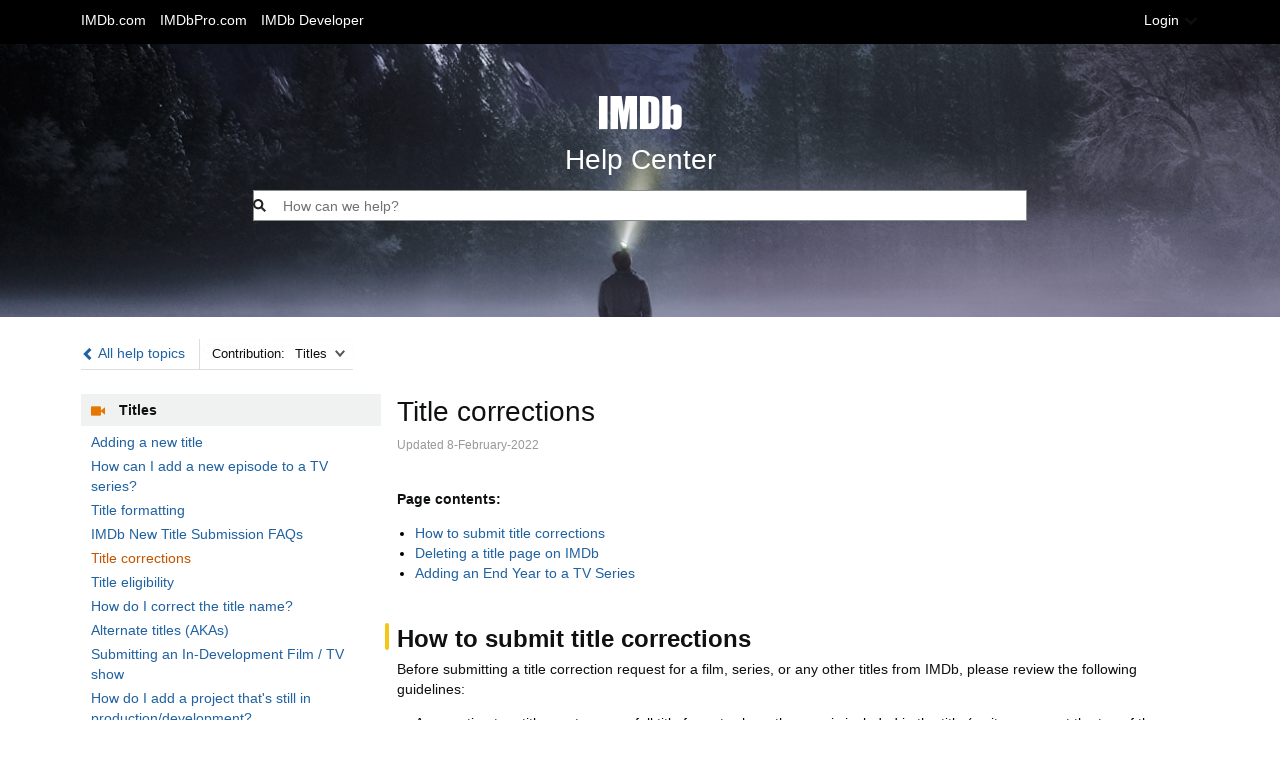

--- FILE ---
content_type: text/html;charset=UTF-8
request_url: https://help.imdb.com/article/contribution/titles/title-corrections/G7J57QHX9CAN989N?ref_=helpsect_cons_4_5
body_size: 16577
content:































































<!doctype html><html class="a-no-js" data-19ax5a9jf="dingo">
    <head><script>var aPageStart = (new Date()).getTime();</script><meta charset="utf-8"/>
        








<title dir="ltr">IMDb | Help</title>
<link rel="icon" type="image/x-icon" href="https://ia.media-imdb.com/images/G/01/imdbpro/help/favicon.ico">
<link rel="stylesheet" href="https://m.media-amazon.com/images/I/213sKsGm6jL._RC|51gj1xZyoqL.css_.css?AUIClients/AmazonUI" />
<link rel="stylesheet" href="https://m.media-amazon.com/images/I/11T9EXq1JNL._RC|01KbPkJKMzL.css,41mvUzsVUUL.css,314EM8NicaL.css,21JMC7OC91L.css,01xH+fhFIJL.css,01EJgRrSvHL.css,413Vvv3GONL.css,1170nDgl0uL.css,01Rw4F+QU6L.css,11NeGmEx+fL.css,01LmAy9LJTL.css,01IdKcBuAdL.css,01iHqjS7YfL.css,01eVBHHaY+L.css,21XTBCXp9XL.css,11pDJV08stL.css,51mBqTVSIJL.css,01HWrzt-WgL.css,01XPHJk60-L.css,11aX6hlPzjL.css,01GAxF7K5tL.css,01ZM-s8Z3xL.css,21gEzBqpmtL.css,11CFYS0t4PL.css,21TxBPhrLyL.css,21Y13QeF34L.css,31uSr5j0RrL.css,11OoyDiN-7L.css,31UjVzu+qrL.css,11PDZ29p-PL.css,11kbPm9N5xL.css,215WpAjwzoL.css,11sUwulETuL.css,114aTS6SjML.css,01xFKTPySiL.css,21veZgndJZL.css,21OD8FuBraL.css,11XozyxiH7L.css,21OIIrnkCdL.css,11bW5bxACjL.css,119Cktja74L.css,11PMguLK6gL.css,01890+Vwk8L.css,11sjvwOAToL.css,01qiwJ7qDfL.css,21AS3Iv3HQL.css,016mfgi+D2L.css,01VinDhK+DL.css,21VEOcGqFRL.css,21msrr4h2yL.css,013-xYw+SRL.css_.css?AUIClients/AmazonUI#us.not-trident" />
<link rel="stylesheet" href="https://m.media-amazon.com/images/I/51D9ln2L-iL.css?AUIClients/IMDbHelpSiteAssets" />
<link rel="stylesheet" href="https://m.media-amazon.com/images/I/01LPI7Ef+XL.css?AUIClients/IMDbProSiteHappyOrNotAssets" />





    </head>
    <body class="page_container a-m-us a-aui_72554-c a-aui_killswitch_csa_logger_372963-c a-aui_template_weblab_cache_333406-c a-bw_aui_cxc_alert_measurement_1074111-c a-bw_aui_stepper_enable_strategies_1_1330429-c"><div id="a-page"><script type="a-state" data-a-state="{&quot;key&quot;:&quot;a-wlab-states&quot;}">{}</script>

        
        
            
                
                
                    












<div id="header" class="a-section a-spacing-none">
    <div id="imdb_help_navbar" class="a-section a-spacing-none a-padding-base">
        <div class="a-section content_container">
            <div class="a-row">
                <div class="a-column a-span6 a-text-left">
                    


<ul class="a-unordered-list a-nostyle a-horizontal">
    <li><span class="a-list-item">
        
        <a class="a-link-normal" href="https://www.imdb.com/?ref_=helpms_helphdr_cons">
            IMDb.com
        </a>
    </span></li>
    <li><span class="a-list-item">
        
        <a class="a-link-normal" href="https://pro.imdb.com/?ref_=helpms_helphdr_pro">
            IMDbPro.com
        </a>
    </span></li>
	<li><span class="a-list-item">
	    
	    <a class="a-link-normal" href="https://developer.imdb.com/?ref_=helpms_helphdr_developer">
	        IMDb Developer
	    </a>
	</span></li>
</ul>

                </div>
                <div class="a-column a-span6 a-text-right a-span-last">
                    
                        
                        
                            
                            
                            
                            
                            

                            <span class="a-declarative" data-action="a-modal" data-csa-c-type="widget" data-csa-c-func-deps="aui-da-a-modal" data-a-modal="{&quot;padding&quot;:&quot;none&quot;,&quot;hideHeader&quot;:&quot;true&quot;,&quot;name&quot;:&quot;loginPanelContent&quot;}">
                                <a id="loginSelector" href="javascript:void(0)" role="button" class="a-popover-trigger a-declarative nav_link">
                                        Login
                                <i class="a-icon a-icon-popover"></i></a>
                            </span>
                            <div class="a-popover-preload" id="a-popover-loginPanelContent">
                                




<div id="login_panel_content" class="a-section a-text-center">
    <div class="a-row">
        <div class="a-column a-span6 a-spacing-extra-large a-spacing-top-base">
            <span class="a-size-base-plus">Log in for IMDbPro member support</span>
        </div>
        <div class="a-column a-span6 a-spacing-extra-large a-spacing-top-base a-span-last">
            <span class="a-size-base-plus">Log in for IMDb general Support</span>
        </div>
    </div>
    <div class="a-row">
        <div class="a-column a-span5">
            
                
            
            <a class="a-align-center a-link-normal login_imdbpro_logo" title="Login via IMDb Pro" href="https://help.imdb.com/login/pro?rf=helpms_login_popup_pro&amp;u=%2Farticle%2Fcontribution%2Ftitles%2Ftitle-corrections%2FG7J57QHX9CAN989N&amp;ref_=helpms_login_popup_pro"></a>
        </div>
        <div class="a-column a-span2">
            <div class="a-section logo_divider"></div>
        </div>
        <div class="a-column a-span5 a-span-last">
            
                
            
            <a class="a-align-center a-link-normal login_imdb_logo" title="Login via IMDb" href="https://help.imdb.com/login/consumer?rf=helpms_login_popup_consumer&amp;u=%2Farticle%2Fcontribution%2Ftitles%2Ftitle-corrections%2FG7J57QHX9CAN989N&amp;ref_=helpms_login_popup_consumer"></a>
        </div>
    </div>
</div>
                            </div>
                        
                    
                </div>
            </div>
        </div>
    </div>
    




</div>

                
            
        

        
    <script type="a-state" data-a-state="{&quot;key&quot;:&quot;article&quot;}">{"url":"/article/contribution/titles/title-corrections/G7J57QHX9CAN989N"}</script>
    




    
    
        <div id="search_area" class="a-section a-padding-extra-large a-text-center">
            <div class="a-section content_container">
                
                <a class="a-spacing-base a-spacing-top-extra-large a-link-normal aok-block header_imdb_logo" href="https://help.imdb.com/?ref_=helphdr_helphome"></a>
                <p class="a-spacing-base a-size-extra-large">
                    Help Center
                </p>
                <form name="term" method="get" action="/search/all">
                    <div class="a-search"><i class="a-icon a-icon-search"></i><input type="search" maxlength="250" id="search_input" autocomplete="off" placeholder="How can we help?" name="term" class="a-input-text search_bar"/></div>
                    <input type="hidden" name="ref_" value="helpart_srch_submit"/>
                </form>
            </div>
        </div>
    





    <div class="a-container content_container">
        

        











    
    
        
        
    



<div id="top_nav" class="a-section a-spacing-large a-text-left">
    

    

    <div class="a-section a-spacing-none a-text-left nav_back_link">
        <a class="a-link-normal" href="https://help.imdb.com/contribution?ref_=helpart_alltopic">
            <span class="glyphicons glyphicons-chevron-left"></span>
            All help topics
        </a>
    </div>

    

    <div class="a-section a-spacing-none nav_dropdown">
        
        <span class="a-dropdown-container"><label class="a-native-dropdown">Contribution:</label><select name="articleDropdown" autocomplete="off" role="combobox" tabindex="0" data-action="a-dropdown-select" class="a-native-dropdown a-declarative">
            
                
                

                <option value="/article/contribution/contribution-information/submission-guides-a-z/GWBAHK9SAMVR3DP5?ref_=helpart_brdc_dropdown">
                    Contribution Information
                </option>
            
                
                

                <option value="/article/contribution/names-biographical-data/how-to-add-yourself-to-imdb/GNGW7FWJAPKHTVE8?ref_=helpart_brdc_dropdown">
                    Names & Biographical Data
                </option>
            
                
                

                <option value="/article/contribution/filmography-credits/adding-filmography-credits/GAB5B33MBLEG73CT?ref_=helpart_brdc_dropdown">
                    Filmography Credits
                </option>
            
                
                

                <option value="/article/contribution/titles/adding-a-new-title/GNXTSSVTJTFCRZGN?ref_=helpart_brdc_dropdown" selected>
                    Titles
                </option>
            
                
                

                <option value="/article/contribution/other-submission-guides/awards/G5KGRJURZFQGHJQH?ref_=helpart_brdc_dropdown">
                    Other Submission Guides
                </option>
            
                
                

                <option value="/article/contribution/images-videos/imdb-image-faqs/G64MGN2G43F42PES?ref_=helpart_brdc_dropdown">
                    Images & Videos
                </option>
            
                
                

                <option value="/article/contribution/industry-professional/contact-data/GWKFPSMXB9UGCSFW?ref_=helpart_brdc_dropdown">
                    Industry Professional
                </option>
            
                
                

                <option value="/article/contribution/new-features-updates/contribution-interface-updates/G423MQL4MCQJHTHQ?ref_=helpart_brdc_dropdown">
                    New Features & Updates
                </option>
            
        </select><span tabindex="-1" class="a-button a-button-dropdown" aria-hidden="true"><span class="a-button-inner"><span class="a-button-text a-declarative" data-csa-c-func-deps="aui-da-a-dropdown-button" data-csa-c-type="widget" data-csa-interaction-events="click" data-action="a-dropdown-button" aria-hidden="true"><span class="a-dropdown-label">Contribution:</span><span class="a-dropdown-prompt"></span></span><i class="a-icon a-icon-dropdown"></i></span></span></span>
    </div>

    
</div>


        
            
            
                <div class="a-fixed-left-grid"><div class="a-fixed-left-grid-inner" style="padding-left:300px">
                    <div class="a-fixed-left-grid-col a-col-left" style="width:300px;margin-left:-300px;float:left;">
                        






<div class="a-row">
    <div class="a-column a-span12 a-color-alternate-background a-span-last">
        <div class="a-section a-padding-small">
            
            <span class="glyphicons glyphicons-facetime-video article_nav_icon"></span>
            <span class="a-text-bold">
                Titles
            </span>
        </div>
    </div>
</div>

<div class="a-section a-padding-small">
    <ul class="a-unordered-list a-nostyle a-vertical">
        
            <li class="a-spacing-mini"><span class="a-list-item">
                
                    
                    
                        

                        

                        <a class="a-link-normal" href="https://help.imdb.com/article/contribution/titles/adding-a-new-title/GNXTSSVTJTFCRZGN?ref_=helpart_nav_1">
                            Adding a new title
                        </a>
                    
                
            </span></li>
        
            <li class="a-spacing-mini"><span class="a-list-item">
                
                    
                    
                        

                        

                        <a class="a-link-normal" href="https://help.imdb.com/article/contribution/titles/how-can-i-add-a-new-episode-to-a-tv-series/GVH6L8SY9AZZ5DZ6?ref_=helpart_nav_2">
                            How can I add a new episode to a TV series?
                        </a>
                    
                
            </span></li>
        
            <li class="a-spacing-mini"><span class="a-list-item">
                
                    
                    
                        

                        

                        <a class="a-link-normal" href="https://help.imdb.com/article/contribution/titles/title-formatting/G56U5ERK7YY47CQB?ref_=helpart_nav_3">
                            Title formatting
                        </a>
                    
                
            </span></li>
        
            <li class="a-spacing-mini"><span class="a-list-item">
                
                    
                    
                        

                        

                        <a class="a-link-normal" href="https://help.imdb.com/article/contribution/titles/imdb-new-title-submission-faqs/G3GJJWKWRTHW62T5?ref_=helpart_nav_4">
                            IMDb New Title Submission FAQs
                        </a>
                    
                
            </span></li>
        
            <li class="a-spacing-mini"><span class="a-list-item">
                
                    
                        <span class="a-color-state">
                            Title corrections
                        </span>
                    
                    
                
            </span></li>
        
            <li class="a-spacing-mini"><span class="a-list-item">
                
                    
                    
                        

                        

                        <a class="a-link-normal" href="https://help.imdb.com/article/contribution/titles/title-eligibility/G9V8J6AXTQ292S5W?ref_=helpart_nav_6">
                            Title eligibility
                        </a>
                    
                
            </span></li>
        
            <li class="a-spacing-mini"><span class="a-list-item">
                
                    
                    
                        

                        

                        <a class="a-link-normal" href="https://help.imdb.com/article/contribution/titles/how-do-i-correct-the-title-name/G5GHACWD9FC58M6P?ref_=helpart_nav_7">
                            How do I correct the title name?
                        </a>
                    
                
            </span></li>
        
            <li class="a-spacing-mini"><span class="a-list-item">
                
                    
                    
                        

                        

                        <a class="a-link-normal" href="https://help.imdb.com/article/contribution/titles/alternate-titles-akas/GBFBWTQG2RLMHSUR?ref_=helpart_nav_8">
                            Alternate titles (AKAs)
                        </a>
                    
                
            </span></li>
        
            <li class="a-spacing-mini"><span class="a-list-item">
                
                    
                    
                        

                        

                        <a class="a-link-normal" href="https://help.imdb.com/article/contribution/titles/submitting-an-in-development-film-tv-show/GDVQVZXEW9DNL726?ref_=helpart_nav_9">
                            Submitting an In-Development Film / TV show
                        </a>
                    
                
            </span></li>
        
            <li class="a-spacing-mini"><span class="a-list-item">
                
                    
                    
                        

                        

                        <a class="a-link-normal" href="https://help.imdb.com/article/contribution/titles/how-do-i-add-a-project-that-s-still-in-production-development/GBTB3NEHVPELQVNY?ref_=helpart_nav_10">
                            How do I add a project that's still in production/development?
                        </a>
                    
                
            </span></li>
        
            <li class="a-spacing-mini"><span class="a-list-item">
                
                    
                    
                        

                        

                        <a class="a-link-normal" href="https://help.imdb.com/article/contribution/titles/how-can-i-provide-additional-evidence-for-eligibility-of-a-new-title/G3GPXWPS8JQ37KKM?ref_=helpart_nav_11">
                            How can I provide additional evidence for eligibility of a new title?
                        </a>
                    
                
            </span></li>
        
            <li class="a-spacing-mini"><span class="a-list-item">
                
                    
                    
                        

                        

                        <a class="a-link-normal" href="https://help.imdb.com/article/contribution/titles/submitting-a-completed-film-tv-show/GDWSDT4ECBJR84V2?ref_=helpart_nav_12">
                            Submitting a completed Film / TV show
                        </a>
                    
                
            </span></li>
        
            <li class="a-spacing-mini"><span class="a-list-item">
                
                    
                    
                        

                        

                        <a class="a-link-normal" href="https://help.imdb.com/article/contribution/titles/submitting-a-video-game/GGXDQM57UN44AH6U?ref_=helpart_nav_13">
                            Submitting a Video Game
                        </a>
                    
                
            </span></li>
        
            <li class="a-spacing-mini"><span class="a-list-item">
                
                    
                    
                        

                        

                        <a class="a-link-normal" href="https://help.imdb.com/article/contribution/titles/submitting-podcasts-commercials-or-music-videos/G75CJL7UUDSWV7U5?ref_=helpart_nav_14">
                            Submitting podcasts, commercials or music videos
                        </a>
                    
                
            </span></li>
        
            <li class="a-spacing-mini"><span class="a-list-item">
                
                    
                    
                        

                        

                        <a class="a-link-normal" href="https://help.imdb.com/article/contribution/titles/submitting-a-web-series-or-online-video/G4VEJJHEW2Y5745W?ref_=helpart_nav_15">
                            Submitting a web series or online video
                        </a>
                    
                
            </span></li>
        
            <li class="a-spacing-mini"><span class="a-list-item">
                
                    
                    
                        

                        

                        <a class="a-link-normal" href="https://help.imdb.com/article/contribution/titles/alternate-versions/GB7UDDKCAAVFXCXH?ref_=helpart_nav_16">
                            Alternate versions
                        </a>
                    
                
            </span></li>
        
            <li class="a-spacing-mini"><span class="a-list-item">
                
                    
                    
                        

                        

                        <a class="a-link-normal" href="https://help.imdb.com/article/contribution/titles/how-can-i-merge-two-titles/GAL233TVTCPMLVDK?ref_=helpart_nav_17">
                            How can I merge two titles?
                        </a>
                    
                
            </span></li>
        
            <li class="a-spacing-mini"><span class="a-list-item">
                
                    
                    
                        

                        

                        <a class="a-link-normal" href="https://help.imdb.com/article/contribution/titles/how-to-get-your-title-listed/GBJC23DJFYSSTP9L?ref_=helpart_nav_18">
                            How to get your title listed
                        </a>
                    
                
            </span></li>
        
            <li class="a-spacing-mini"><span class="a-list-item">
                
                    
                    
                        

                        

                        <a class="a-link-normal" href="https://help.imdb.com/article/contribution/titles/episode-guidelines/GDF7HR6CCCBKU3CP?ref_=helpart_nav_19">
                            Episode Guidelines
                        </a>
                    
                
            </span></li>
        
            <li class="a-spacing-mini"><span class="a-list-item">
                
                    
                    
                        

                        

                        <a class="a-link-normal" href="https://help.imdb.com/article/contribution/titles/how-do-i-change-the-end-year-of-a-series/GGLM3TRYVJWDAQNG?ref_=helpart_nav_20">
                            How do I change the end year of a series?
                        </a>
                    
                
            </span></li>
        
            <li class="a-spacing-mini"><span class="a-list-item">
                
                    
                    
                        

                        

                        <a class="a-link-normal" href="https://help.imdb.com/article/contribution/titles/filming-locations/GW8UTH98PQD928H4?ref_=helpart_nav_21">
                            Filming locations
                        </a>
                    
                
            </span></li>
        
            <li class="a-spacing-mini"><span class="a-list-item">
                
                    
                    
                        

                        

                        <a class="a-link-normal" href="https://help.imdb.com/article/contribution/titles/production-status/GBBBPNJHFZZKY7W9?ref_=helpart_nav_22">
                            Production status
                        </a>
                    
                
            </span></li>
        
            <li class="a-spacing-mini"><span class="a-list-item">
                
                    
                    
                        

                        

                        <a class="a-link-normal" href="https://help.imdb.com/article/contribution/titles/release-dates/GVUUDEPJNAW6G35P?ref_=helpart_nav_23">
                            Release dates
                        </a>
                    
                
            </span></li>
        
            <li class="a-spacing-mini"><span class="a-list-item">
                
                    
                    
                        

                        

                        <a class="a-link-normal" href="https://help.imdb.com/article/contribution/titles/can-i-submit-data-for-an-unreleased-unfinished-film/GV6VAW5UE5LA25P3?ref_=helpart_nav_24">
                            Can I submit data for an unreleased/unfinished film?
                        </a>
                    
                
            </span></li>
        
            <li class="a-spacing-mini"><span class="a-list-item">
                
                    
                    
                        

                        

                        <a class="a-link-normal" href="https://help.imdb.com/article/contribution/titles/plots/G56STCKTK7ESG7CP?ref_=helpart_nav_25">
                            Plots
                        </a>
                    
                
            </span></li>
        
            <li class="a-spacing-mini"><span class="a-list-item">
                
                    
                    
                        

                        

                        <a class="a-link-normal" href="https://help.imdb.com/article/contribution/titles/running-times/G8UMSUYEDCN3M2K8?ref_=helpart_nav_26">
                            Running times
                        </a>
                    
                
            </span></li>
        
            <li class="a-spacing-mini"><span class="a-list-item">
                
                    
                    
                        

                        

                        <a class="a-link-normal" href="https://help.imdb.com/article/contribution/titles/certificates/GU757M8ZJ9ZPXB39?ref_=helpart_nav_27">
                            Certificates
                        </a>
                    
                
            </span></li>
        
            <li class="a-spacing-mini"><span class="a-list-item">
                
                    
                    
                        

                        

                        <a class="a-link-normal" href="https://help.imdb.com/article/contribution/titles/sound-mix/GBVPAQQDGTD4MYKQ?ref_=helpart_nav_28">
                            Sound mix
                        </a>
                    
                
            </span></li>
        
            <li class="a-spacing-mini"><span class="a-list-item">
                
                    
                    
                        

                        

                        <a class="a-link-normal" href="https://help.imdb.com/article/contribution/titles/taglines/G6ZXC4NF9NUDSTZX?ref_=helpart_nav_29">
                            Taglines
                        </a>
                    
                
            </span></li>
        
            <li class="a-spacing-mini"><span class="a-list-item">
                
                    
                    
                        

                        

                        <a class="a-link-normal" href="https://help.imdb.com/article/contribution/titles/keywords/GXQ22G5Y72TH8MJ5?ref_=helpart_nav_30">
                            Keywords
                        </a>
                    
                
            </span></li>
        
            <li class="a-spacing-mini"><span class="a-list-item">
                
                    
                    
                        

                        

                        <a class="a-link-normal" href="https://help.imdb.com/article/contribution/titles/genres/GZDRMS6R742JRGAG?ref_=helpart_nav_31">
                            Genres
                        </a>
                    
                
            </span></li>
        
            <li class="a-spacing-mini"><span class="a-list-item">
                
                    
                    
                        

                        

                        <a class="a-link-normal" href="https://help.imdb.com/article/contribution/titles/interests/G4Q8HQTQJ6YZ7H7B?ref_=helpart_nav_32">
                            Interests
                        </a>
                    
                
            </span></li>
        
            <li class="a-spacing-mini"><span class="a-list-item">
                
                    
                    
                        

                        

                        <a class="a-link-normal" href="https://help.imdb.com/article/contribution/titles/languages/GSCRBZYEH5NX5SXL?ref_=helpart_nav_33">
                            Languages
                        </a>
                    
                
            </span></li>
        
            <li class="a-spacing-mini"><span class="a-list-item">
                
                    
                    
                        

                        

                        <a class="a-link-normal" href="https://help.imdb.com/article/contribution/titles/countries/GTSW4DN8H8LKCXER?ref_=helpart_nav_34">
                            Countries
                        </a>
                    
                
            </span></li>
        
            <li class="a-spacing-mini"><span class="a-list-item">
                
                    
                    
                        

                        

                        <a class="a-link-normal" href="https://help.imdb.com/article/contribution/titles/miscellaneous-companies/G2J8RLREWHQD9DNY?ref_=helpart_nav_35">
                            Miscellaneous companies
                        </a>
                    
                
            </span></li>
        
            <li class="a-spacing-mini"><span class="a-list-item">
                
                    
                    
                        

                        

                        <a class="a-link-normal" href="https://help.imdb.com/article/contribution/titles/technical-data/GXW9DNC824AHENDF?ref_=helpart_nav_36">
                            Technical data
                        </a>
                    
                
            </span></li>
        
            <li class="a-spacing-mini"><span class="a-list-item">
                
                    
                    
                        

                        

                        <a class="a-link-normal" href="https://help.imdb.com/article/contribution/titles/movie-connections/GNUNL9W2FTZDGF4Y?ref_=helpart_nav_37">
                            Movie connections
                        </a>
                    
                
            </span></li>
        
            <li class="a-spacing-mini"><span class="a-list-item">
                
                    
                    
                        

                        

                        <a class="a-link-normal" href="https://help.imdb.com/article/contribution/titles/i-submitted-a-new-title-but-cast-crew-credits-are-missing-why/GMT6ZNGR4A995GFV?ref_=helpart_nav_38">
                            I submitted a new title, but cast/crew credits are missing. Why?
                        </a>
                    
                
            </span></li>
        
            <li class="a-spacing-mini"><span class="a-list-item">
                
                    
                    
                        

                        

                        <a class="a-link-normal" href="https://help.imdb.com/article/contribution/titles/reporting-issues-with-rent-buy-or-watch-on-link-s/GETY9ULSLNLS3N5S?ref_=helpart_nav_39">
                            Reporting issues with  'rent/buy' or 'watch on' link(s) 
                        </a>
                    
                
            </span></li>
        
            <li class="a-spacing-mini"><span class="a-list-item">
                
                    
                    
                        

                        

                        <a class="a-link-normal" href="https://help.imdb.com/article/contribution/titles/when-will-the-new-title-i-added-appear-on-imdb/GQD74JFRQTHTWGQU?ref_=helpart_nav_40">
                            When will the new title I added appear on IMDb?
                        </a>
                    
                
            </span></li>
        
            <li class="a-spacing-mini"><span class="a-list-item">
                
                    
                    
                        

                        

                        <a class="a-link-normal" href="https://help.imdb.com/article/contribution/titles/why-does-imdb-say-no-existing-data-when-i-try-to-update-a-tv-series/GYPAT3LPA8R3RUC5?ref_=helpart_nav_41">
                            Why does IMDb say 'No existing data' when I try to update a TV-series?
                        </a>
                    
                
            </span></li>
        
            <li class="a-spacing-mini"><span class="a-list-item">
                
                    
                    
                        

                        

                        <a class="a-link-normal" href="https://help.imdb.com/article/contribution/titles/quotes/GJQY7DAWS89JU5AA?ref_=helpart_nav_42">
                            Quotes
                        </a>
                    
                
            </span></li>
        
            <li class="a-spacing-mini"><span class="a-list-item">
                
                    
                    
                        

                        

                        <a class="a-link-normal" href="https://help.imdb.com/article/contribution/titles/trivia/G42ZNVNNQT6P78FE?ref_=helpart_nav_43">
                            Trivia
                        </a>
                    
                
            </span></li>
        
            <li class="a-spacing-mini"><span class="a-list-item">
                
                    
                    
                        

                        

                        <a class="a-link-normal" href="https://help.imdb.com/article/contribution/titles/goofs/GFDUF27RBTQGS8UZ?ref_=helpart_nav_44">
                            Goofs
                        </a>
                    
                
            </span></li>
        
            <li class="a-spacing-mini"><span class="a-list-item">
                
                    
                    
                        

                        

                        <a class="a-link-normal" href="https://help.imdb.com/article/contribution/titles/crazy-credits/GHJCTK5CDW8X3FWY?ref_=helpart_nav_45">
                            Crazy credits
                        </a>
                    
                
            </span></li>
        
            <li class="a-spacing-mini"><span class="a-list-item">
                
                    
                    
                        

                        

                        <a class="a-link-normal" href="https://help.imdb.com/article/contribution/titles/links-to-external-sites/G3FNEK9DW6TXW87J?ref_=helpart_nav_46">
                            Links to external sites
                        </a>
                    
                
            </span></li>
        
            <li class="a-spacing-mini"><span class="a-list-item">
                
                    
                    
                        

                        

                        <a class="a-link-normal" href="https://help.imdb.com/article/contribution/titles/soundtracks/GKD97LHE9TQ49CZ7?ref_=helpart_nav_47">
                            Soundtracks
                        </a>
                    
                
            </span></li>
        
            <li class="a-spacing-mini"><span class="a-list-item">
                
                    
                    
                        

                        

                        <a class="a-link-normal" href="https://help.imdb.com/article/contribution/titles/parental-guide/GF4KYKYJA4PKQB32?ref_=helpart_nav_48">
                            Parental Guide
                        </a>
                    
                
            </span></li>
        
            <li class="a-spacing-mini"><span class="a-list-item">
                
                    
                    
                        

                        

                        <a class="a-link-normal" href="https://help.imdb.com/article/contribution/titles/title-faq/GERVRQ3SYG8FTJEG?ref_=helpart_nav_49">
                            Title FAQ
                        </a>
                    
                
            </span></li>
        
            <li class="a-spacing-mini"><span class="a-list-item">
                
                    
                    
                        

                        

                        <a class="a-link-normal" href="https://help.imdb.com/article/contribution/titles/business-imdbpro-only/GEJUWSBB6WXH3RZ6?ref_=helpart_nav_50">
                            Business: IMDbPro only
                        </a>
                    
                
            </span></li>
        
    </ul>
</div>

                    </div>
                    <div class="a-fixed-left-grid-col a-col-right" style="padding-left:2%;float:left;">
                        




<div id="article_content" class="a-section a-spacing-extra-large">
    <h1>
        Title corrections
    </h1>

    <p><span style="color: #999999;"><small>Updated 8-February-2022</small></span></p><br>
        <p><strong>Page contents:</strong></p>
        <ul>
            <li><a href="#corrections">How to submit title corrections</a></li>
            <li><a href="#deleting">Deleting a title page on IMDb</a></li>
            <li> <a href="#adding">Adding an End Year to a TV Series</a></li>
        </ul><br><br>

 <a name="corrections"></a>
<h2 class="article__header">How to submit title corrections</h2>
<p>Before submitting a title correction request  for a film, series, or any other titles from IMDb, please review the following guidelines:</p>
<ul><p></p><li>A correction to a title must use our full title format, where the year is included in the title (as it appears at the top of the page). </li><p></p>

<p></p><li>If you are not familiar with our general title formatting rules (covering such matters as capitalization, word order, and year), they are <a href="/article/contribution/titles/title-formatting/G56U5ERK7YY47CQB?ref_=helpms_helpart_inline" target="_blank" rel="noopener">here</a>.</li><p></p>

<p></p><li>General title formatting rules (how to distinguish between TV titles, videogames, movies, etc.) can also be found <a href="/article/contribution/titles/title-formatting/G56U5ERK7YY47CQB?ref_=helpms_helpart_inline" target="_blank" rel="noopener">here</a>. </li><p></p>

<p></p><li>Rules for determining whether a title is a film, TV movie, or miniseries can be <a href="/article/imdb/discover-watch/how-do-you-decide-if-a-title-is-a-film-a-tv-movie-or-a-miniseries/GKUQEMEFSM54T2KT?ref_=helpms_helpart_inline" target="_blank" rel="noopener">found here</a>.</li><p></p>

<li>Primary title corrections can't be used to correct alternative titles. They are separate entities. If you need to swap a primary title with an alternative title you can correct the primary title to the alternative title. The necessary corrections/additions to (existing) alternative titles are done automatically by IMDb.
<div><br></div></li>
</ul>
<div class="article__section">
<p>With the above in mind, take the following steps to submit a <strong>primary title correction</strong>:

</p><ol><li>Navigate to the title page you wish to update.</li>
<li>Click on the <strong>Edit Page</strong> button.</li>
<li>Near the bottom of the following page, find the <strong>Title Correction</strong> option located under "Other Corrections"</li>
<li>Select the option "<em>Add correction</em>" followed by <strong>Continue.</strong></li>
<li>Enter the new title text, making sure to also include the year, for example "<em>The Matrix </em><em><strong>(1999)</strong>"</em>&nbsp;</li>
<li>Include an explanation to help our editors review this for you.&nbsp;</li>
<li>When finished, click <strong>Check these updates</strong></li>
<ol>
<li>If there are no issues, the box will turn green and you can click on <strong>Submit these updates</strong>.</li>
<li>If there are problems with your update, the box will turn red and you will need to address these - once finished, click <strong>Re-check these updates </strong>again.</li></ol></ol></div><p></p><br>
        <hr style="width: 65%">
<br>

<a name="deleting"></a>
<h2 class="article__header">Deleting a title page on IMDb</h2>
<p>Before submitting a request to completely remove a film, series, or any other titles from IMDb, please review the following guidelines:</p>
<ul>

<p></p><li>We do not delete factual information. If the title has been (or will be) released, screened, and/or made available to the public in any form (including via social media or video sharing platforms), or otherwise been deemed eligible for inclusion by our editors, it will not be removed.</li><p></p>

<p></p><li>If the title is a duplicate of another title listed on IMDb, do not submit a deletion request. Instead, if you are 100% confident that they are the same title, please <a href="/article/contribution/titles/how-can-i-merge-two-titles/GAL233TVTCPMLVDK?ref_=helpms_helpart_inline">submit a title merge</a>.</li><p></p>

<p></p><li>If the title is in-production/development and you are no longer attached to it, you can <a href="/article/contribution/contribution-information/correcting-existing-data/GPFQGX9CFSHW5YUX?ref_=helpms_helpart_inline">remove your credit</a> but please do not assume that the title will not be made. Only submit a deletion request if you know the project is cancelled.</li><p></p>

<p></p><li>If a title on IMDb appears released (i.e. has a release date in the past), but is actually still in production, please <a href="/article/contribution/titles/release-dates/GVUUDEPJNAW6G35P?ref_=helpms_helpart_inline">submit a correction to the release date</a>. </li><p></p>

<p></p><li> When submitting a deletion request for a title, include as much information as you can in the 'Explanation' box. This includes details such as: 
<ul><ul> <li>Reason for deletion</li>
<li> Your relationship to the title</li>
<li> Any links to third party websites which confirm the title being cancelled</li>
<li>Any additional comments (for context)</li></ul></ul></li><p></p>

<p></p><li><a name="episodes" id="episodes"></a>If you require to delete multiple episodes in a series, please submit an individual deletion for each episode and provide an explanation for each. If you require to delete an entire TV series and all it's episodes, then submit a deletion to the parent series only. </li><p></p>

<li> Certain titles will not display a "Title Deletion" option. These titles have been identified as of general public interest. If there's a specific reason you believe a title like this should be removed, please reach out via our <a href="https://help.imdb.com/contact?deepLink=delete_title&amp;disableLoginPopup=true">Contact Form</a>.<div><br></div></li>
</ul>

<div class="article__section">
<p>With the above in mind, take the following steps to submit a <strong>title deletion</strong>:

</p><ol><li>Navigate to the title page you wish to update.</li>
<li>Click on the <strong>Edit Page</strong> button.</li>
<li>Near the bottom of the following page, find the <strong>Title Deletion</strong> option located under "Other Corrections"</li>
<li>Select the option "<em>Request deletion</em>" followed by <strong>Continue.</strong></li>
<li>Click on the the checkbox for "<em>Delete this title.</em>" and include an explanation to help our editors review this for you.</li>
<li>When finished, click <strong>Check these updates</strong></li>
<ol>
<li>If there are no issues, the box will turn green and you can click on <strong>Submit these updates</strong>.</li>
<li>If there are problems with your update, the box will turn red and you will need to address these - once finished, click <strong>Re-check these updates </strong>again.</li></ol></ol></div><p></p><br>
        <hr style="width: 65%">
<br>

<a name="adding"></a>
<h2 class="article__header">Adding an End Year to a TV Series</h2>
<p>If a TV series has come to an end, we reflect this by adding an end year to the title page. An example can be found on the <a style="background-color: #ffffff;" href="https://www.imdb.com/title/tt0903747/?ref_=helpms_ch_t_titlecorrect">Breaking Bad</a> page, which ended in 2013; the title page now reflects this by displaying a range of (2008 - 2013). <br> </p>
<p><img style="display: block; margin-left: auto; margin-right: auto;" src="https://m.media-amazon.com/images/G/01/imdbpro/help/help_site_content/G7J57QHX9CAN989N/bb_title_rnd.png" alt="Breaking bad title years" width="850"></p>
<p><br>The end year of a TV show should be the year when the last episode/series finale of the show has aired. In some rare cases, originally unaired episodes of a TV show may be broadcast or released years after the last episode has aired. For the purpose of determining the correct end year of a TV series, those episodes should not be considered.</p>
<p>You can find guidance on how to <strong>update this information</strong> <a style="background-color: #ffffff;" href="https://help.imdb.com/article/contribution/titles/how-do-i-change-the-end-year-of-a-series/GGLM3TRYVJWDAQNG?ref_=helpms_helpart_inline">here</a>.</p><br>

    
    
</div>

                        









<div class="a-section a-spacing-none happy_or_not_wrapper happy_or_not_static">

    <div class="a-section a-spacing-none border_top"></div>

    <div class="a-section">
        <div class="a-row a-grid-vertical-align a-grid-center happy_or_not">
            
            <input type='hidden' name='honFeedbackToken' value='hEHDTfz1TzGYU+wDnkKI6Snk/uC6xFHdkZqWmKyycCwOAAAAAGlupDoAAAAB' />
            <div class="a-column a-span6 a-text-right">
                <span>
                    Did this answer your question?
                </span>
            </div>
            <div class="a-column a-span6 a-text-left a-span-last">
                <div class="a-section">
                    





















<div class="a-popover-preload" id="a-popover-hon-pop-happy">
    <div class="a-section a-spacing-base">
        Thank you! We&rsquo;d love to hear more about your experience. Please help us improve by taking this 2 minute survey.
    </div>
    <div class="a-section a-spacing-none">
        <form method="get" action="/article/feedback/survey/hon" class="a-spacing-none">
            <input type="hidden" name="sat" value="3"/>
            <input type="hidden" name="nodeId" value="G7J57QHX9CAN989N"/>
            <span class="a-button a-button-span12 a-button-primary"><span class="a-button-inner"><input class="a-button-input" type="submit"/><span class="a-button-text" aria-hidden="true">
                Leave feedback
            </span></span></span>
        </form>
    </div>
</div>

<span class="a-declarative" data-action="a-popover" data-csa-c-type="widget" data-csa-c-func-deps="aui-da-a-popover" data-a-popover="{&quot;name&quot;:&quot;hon-pop-happy&quot;,&quot;activate&quot;:&quot;onclick&quot;,&quot;width&quot;:&quot;300&quot;,&quot;beforeHidePopoverPageAction&quot;:&quot;hm-hon-leavefdbk-dismiss&quot;}" id="happy">
    <a class="a-link-normal face_icon_wrapper aok-inline-block a-declarative" title="Yes!" href="#" data-a-tooltip="{&quot;position&quot;:&quot;triggerTop&quot;,&quot;content&quot;:&quot;Yes!&quot;,&quot;allowLinkDefault&quot;: true}" data-action="a-tooltip" data-csa-c-func-deps="aui-da-a-tooltip" data-csa-c-type="widget" data-csa-interaction-events="click">
        <span data-params="{&quot;nodeId&quot;:&quot;G7J57QHX9CAN989N&quot;,&quot;face&quot;:&quot;HAPPY&quot;}" data-url="/article/feedback/hon" class="face_icon happy aok-inline-block"> </span>
    </a>
</span>
                    





















<div class="a-popover-preload" id="a-popover-hon-pop-neutral">
    <div class="a-section a-spacing-base">
        Thank you! We&rsquo;d love to hear more about your experience. Please help us improve by taking this 2 minute survey.
    </div>
    <div class="a-section a-spacing-none">
        <form method="get" action="/article/feedback/survey/hon" class="a-spacing-none">
            <input type="hidden" name="sat" value="2"/>
            <input type="hidden" name="nodeId" value="G7J57QHX9CAN989N"/>
            <span class="a-button a-button-span12 a-button-primary"><span class="a-button-inner"><input class="a-button-input" type="submit"/><span class="a-button-text" aria-hidden="true">
                Leave feedback
            </span></span></span>
        </form>
    </div>
</div>

<span class="a-declarative" data-action="a-popover" data-csa-c-type="widget" data-csa-c-func-deps="aui-da-a-popover" data-a-popover="{&quot;name&quot;:&quot;hon-pop-neutral&quot;,&quot;activate&quot;:&quot;onclick&quot;,&quot;width&quot;:&quot;300&quot;,&quot;beforeHidePopoverPageAction&quot;:&quot;hm-hon-leavefdbk-dismiss&quot;}" id="neutral">
    <a class="a-link-normal face_icon_wrapper aok-inline-block a-declarative" title="Somewhat" href="#" data-a-tooltip="{&quot;position&quot;:&quot;triggerTop&quot;,&quot;content&quot;:&quot;Somewhat&quot;,&quot;allowLinkDefault&quot;: true}" data-action="a-tooltip" data-csa-c-func-deps="aui-da-a-tooltip" data-csa-c-type="widget" data-csa-interaction-events="click">
        <span data-params="{&quot;nodeId&quot;:&quot;G7J57QHX9CAN989N&quot;,&quot;face&quot;:&quot;NEUTRAL&quot;}" data-url="/article/feedback/hon" class="face_icon neutral aok-inline-block"> </span>
    </a>
</span>
                    





















<div class="a-popover-preload" id="a-popover-hon-pop-unhappy">
    <div class="a-section a-spacing-base">
        Thank you! We&rsquo;d love to hear more about your experience. Please help us improve by taking this 2 minute survey.
    </div>
    <div class="a-section a-spacing-none">
        <form method="get" action="/article/feedback/survey/hon" class="a-spacing-none">
            <input type="hidden" name="sat" value="1"/>
            <input type="hidden" name="nodeId" value="G7J57QHX9CAN989N"/>
            <span class="a-button a-button-span12 a-button-primary"><span class="a-button-inner"><input class="a-button-input" type="submit"/><span class="a-button-text" aria-hidden="true">
                Leave feedback
            </span></span></span>
        </form>
    </div>
</div>

<span class="a-declarative" data-action="a-popover" data-csa-c-type="widget" data-csa-c-func-deps="aui-da-a-popover" data-a-popover="{&quot;name&quot;:&quot;hon-pop-unhappy&quot;,&quot;activate&quot;:&quot;onclick&quot;,&quot;width&quot;:&quot;300&quot;,&quot;beforeHidePopoverPageAction&quot;:&quot;hm-hon-leavefdbk-dismiss&quot;}" id="unhappy">
    <a class="a-link-normal face_icon_wrapper aok-inline-block a-declarative" title="No" href="#" data-a-tooltip="{&quot;position&quot;:&quot;triggerTop&quot;,&quot;content&quot;:&quot;No&quot;,&quot;allowLinkDefault&quot;: true}" data-action="a-tooltip" data-csa-c-func-deps="aui-da-a-tooltip" data-csa-c-type="widget" data-csa-interaction-events="click">
        <span data-params="{&quot;nodeId&quot;:&quot;G7J57QHX9CAN989N&quot;,&quot;face&quot;:&quot;UNHAPPY&quot;}" data-url="/article/feedback/hon" class="face_icon unhappy aok-inline-block"> </span>
    </a>
</span>
                </div>
            </div>
        </div>
    </div>
</div>
                    </div>
                </div></div>
            
        

        


<span class="a-declarative" data-action="back-to-top" data-csa-c-type="widget" data-csa-c-func-deps="aui-da-back-to-top" data-back-to-top="{}">
    <div id="back_to_top" class="a-section a-text-center aok-hidden">
        <span id="back_to_top_icon" class="glyphicons glyphicons-chevron-left rotate90"></span>
        <span class="a-color-link">
            Back to top
        </span>
    </div>
</span>

    </div>


        
        
            
                
                
                    











<div id="footer" class="a-section a-spacing-none">
    
        <div class="a-section content_container">
            <div class="a-row a-spacing-extra-large a-spacing-top-extra-large">
                
                

                
                    <div class="a-column a-span12 a-span-last">
                        














    
        
        
    
    




<p class="a-spacing-none a-size-extra-large">
    
        IMDb general support
    
</p>

<span class="a-color-secondary">
    
        Our support community is always around to help
    
</span>


    
        <ul class="a-unordered-list a-vertical a-size-base-plus">
            <div class="a-row">
                <div class="a-column a-span6">
                    <li><span class="a-list-item">
                        
                            Need more help? Visit the <a href="https://community-imdb.sprinklr.com/">official IMDb support community</a> powered by Sprinklr.
                        
                    </span></li>
                    
                </div>
                <div class="a-column a-span6 a-span-last">
                    <li><span class="a-list-item">
                        
                            Issues logging in to IMDb? <a href="https://help.imdb.com/article/imdb/general-information/imdb-login-registration-issues/G33ZSB53EE6KVHMP?ref_=helpms_helpftr_loginhelp">Get login help</a>.
                        
                    </span></li>
                </div>
            </div>
        </ul>
    
    


                    </div>
                
                
            </div>

            
                <div class="a-section a-spacing-double-large">
                    <span class="a-size-base-plus">
                        
                        
                            Industry professional, not a member yet? <a href="https://pro.imdb.com/signup/index.html?rf=helpms_helpftr_joinpro&amp;ref_=helpms_helpftr_joinpro">Join IMDbPro</a>.
                        
                    </span>
                </div>
            
        </div>
    

    <div class="a-row">
        <div class="a-column a-span12 a-color-alternate-background a-span-last">
            <div class="a-section a-spacing-extra-large a-spacing-top-extra-large content_container">
                











&copy; 1990-2026

    IMDb.com, Inc. or its affiliates.

<a class="a-link-normal" href="https://www.imdb.com/conditions?ref_=helpms_helpftr_conditions">IMDb Conditions of Use</a>
|
<a class="a-link-normal" href="https://pro.imdb.com/subagreement?ref_=helpms_helpftr_subagr">IMDbPro Subscriber Agreement</a>
|
<a class="a-link-normal" href="https://www.imdb.com/privacy?ref_=helpms_helpftr_privacy">Privacy Policy</a>
|
<a class="a-link-normal" href="https://www.amazon.jobs/teams/imdb?ref_=helpms_helpftr_jobs">Jobs</a>
|
<a class="a-link-normal" href="https://developer.imdb.com/?ref_=helpms_helpftr_developer">IMDb Developer</a>

                





<a class="a-spacing-extra-large a-spacing-top-large a-align-center a-link-normal footer_imdb_logo" href="https://www.imdb.com/?ref_=helpms_helpftr_cons"></a>


<a class="a-spacing-extra-large a-spacing-top-extra-large a-align-center a-link-normal footer_imdbpro_logo" href="https://pro.imdb.com/?ref_=helpms_helpftr_pro"></a>

            </div>
        </div>
    </div>
</div>

                
            
        

        
        <script>
(function(b,a,c,d){if((b=b.AmazonUIPageJS||b.P)&&b.when&&b.register){c=[];for(a=a.currentScript;a;a=a.parentElement)a.id&&c.push(a.id);return b.log("A copy of P has already been loaded on this page.","FATAL",c.join(" "))}})(window,document,Date);(function(a,b,c,d){"use strict";a._pSetI=function(){return null}})(window,document,Date);(function(c,e,I,B){"use strict";c._pd=function(){var a,u;return function(C,f,h,k,b,D,v,E,F){function w(d){try{return d()}catch(J){return!1}}function l(){if(m){var d={w:c.innerWidth||b.clientWidth,h:c.innerHeight||b.clientHeight};5<Math.abs(d.w-q.w)||50<d.h-q.h?(q=d,n=4,(d=a.mobile||a.tablet?450<d.w&&d.w>d.h:1250<=d.w)?k(b,"a-ws"):b.className=v(b,"a-ws")):0<n&&(n--,x=setTimeout(l,16))}}function G(d){(m=d===B?!m:!!d)&&l()}function H(){return m}if(!u){u=!0;var r=function(){var d=["O","ms","Moz","Webkit"],
c=e.createElement("div");return{testGradients:function(){return!0},test:function(a){var b=a.charAt(0).toUpperCase()+a.substr(1);a=(d.join(b+" ")+b+" "+a).split(" ");for(b=a.length;b--;)if(""===c.style[a[b]])return!0;return!1},testTransform3d:function(){return!0}}}(),y=b.className,z=/(^| )a-mobile( |$)/.test(y),A=/(^| )a-tablet( |$)/.test(y);a={audio:function(){return!!e.createElement("audio").canPlayType},video:function(){return!!e.createElement("video").canPlayType},canvas:function(){return!!e.createElement("canvas").getContext},
svg:function(){return!!e.createElementNS&&!!e.createElementNS("http://www.w3.org/2000/svg","svg").createSVGRect},offline:function(){return navigator.hasOwnProperty&&navigator.hasOwnProperty("onLine")&&navigator.onLine},dragDrop:function(){return"draggable"in e.createElement("span")},geolocation:function(){return!!navigator.geolocation},history:function(){return!(!c.history||!c.history.pushState)},webworker:function(){return!!c.Worker},autofocus:function(){return"autofocus"in e.createElement("input")},
inputPlaceholder:function(){return"placeholder"in e.createElement("input")},textareaPlaceholder:function(){return"placeholder"in e.createElement("textarea")},localStorage:function(){return"localStorage"in c&&null!==c.localStorage},orientation:function(){return"orientation"in c},touch:function(){return"ontouchend"in e},gradients:function(){return r.testGradients()},hires:function(){var a=c.devicePixelRatio&&1.5<=c.devicePixelRatio||c.matchMedia&&c.matchMedia("(min-resolution:144dpi)").matches;E("hiRes"+
(z?"Mobile":A?"Tablet":"Desktop"),a?1:0);return a},transform3d:function(){return r.testTransform3d()},touchScrolling:function(){return f(/Windowshop|android|OS ([5-9]|[1-9][0-9]+)(_[0-9]{1,2})+ like Mac OS X|SOFTWARE=([5-9]|[1-9][0-9]+)(.[0-9]{1,2})+.*DEVICE=iPhone|Chrome|Silk|Firefox|Trident.+?; Touch/i)},ios:function(){return f(/OS [1-9][0-9]*(_[0-9]*)+ like Mac OS X/i)&&!f(/trident|Edge/i)},android:function(){return f(/android.([1-9]|[L-Z])/i)&&!f(/trident|Edge/i)},mobile:function(){return z},
tablet:function(){return A},rtl:function(){return"rtl"===b.dir}};for(var g in a)a.hasOwnProperty(g)&&(a[g]=w(a[g]));for(var t="textShadow textStroke boxShadow borderRadius borderImage opacity transform transition".split(" "),p=0;p<t.length;p++)a[t[p]]=w(function(){return r.test(t[p])});var m=!0,x=0,q={w:0,h:0},n=4;l();h(c,"resize",function(){clearTimeout(x);n=4;l()});b.className=v(b,"a-no-js");k(b,"a-js");!f(/OS [1-8](_[0-9]*)+ like Mac OS X/i)||c.navigator.standalone||f(/safari/i)||k(b,"a-ember");
h=[];for(g in a)a.hasOwnProperty(g)&&a[g]&&h.push("a-"+g.replace(/([A-Z])/g,function(a){return"-"+a.toLowerCase()}));k(b,h.join(" "));b.setAttribute("data-aui-build-date",F);C.register("p-detect",function(){return{capabilities:a,localStorage:a.localStorage&&D,toggleResponsiveGrid:G,responsiveGridEnabled:H}});return a||{}}}}()})(window,document,Date);(function(a,p,q,k){function m(e,b,c,g){a.P.when.apply(a.P,b).register("flow:"+e,function(){var a=g.apply(this,arguments);return c||a})}function l(e){a.P.log(e,"FATAL","AmazonUIPageJS@AUIDefineJS")}function f(a,b,c){Object.defineProperty(a,b,{value:c,writable:!1})}function n(e,b,c){"string"!==typeof e&&a.P.error("Anonymous modules are not supported.");var g=c!==k?c:"function"===typeof b?b:k;g||a.P.error("A callback must be provided");var f,h=[];if(c&&Array.isArray(b)&&(h=b.reduce(function(b,d){if("module"===
d||"require"===d)a.P.error('"module" or "require" injection is not supported.');else if("exports"===d){d=f={};var c="flow:"+e+"-exports";a.P.declare(c,d);b.push(c)}else 0!==d.lastIndexOf("@amzn/",0)?l("Dependency "+d+" does not begin with '@amzn/'"):b.push("flow:"+d);return b},[]),b.length!==h.length))return;m(e,h,f,g)}"use strict";Object.prototype.hasOwnProperty.call(a,"aui")?l("AUIDefineJS is already present globally"):(f(a,"aui",{}),f(a.aui,"amd_define",n))})(window,document,Date);(function(g,h,C,D){function K(a){l&&l.tag&&l.tag(p(":","aui",a))}function q(a,b){l&&l.count&&l.count("aui:"+a,0===b?0:b||(l.count("aui:"+a)||0)+1)}function L(a){try{return a.test(navigator.userAgent)}catch(b){return!1}}function x(a,b,c){a.addEventListener?a.addEventListener(b,c,!1):a.attachEvent&&a.attachEvent("on"+b,c)}function p(a,b,c,f){b=b&&c?b+a+c:b||c;return f?p(a,b,f):b}function y(a,b,c){try{Object.defineProperty(a,b,{value:c,writable:!1})}catch(f){a[b]=c}return c}function M(a,b){a.className=
N(a,b)+" "+b}function N(a,b){return(" "+a.className+" ").split(" "+b+" ").join(" ").replace(/^ | $/g,"")}function aa(a,b,c){var f=c=a.length,e=function(){f--||(E.push(b),F||(m?m.set(z):setTimeout(z,0),F=!0))};for(e();c--;)O[a[c]]?e():(u[a[c]]=u[a[c]]||[]).push(e)}function ba(a,b,c,f,e){var d=h.createElement(a?"script":"link");x(d,"error",f);e&&x(d,"load",e);a?(d.type="text/javascript",d.async=!0,c&&/AUIClients|images[/]I/.test(b)&&d.setAttribute("crossorigin","anonymous"),d.src=b):(d.rel="stylesheet",
d.href=b);h.getElementsByTagName("head")[0].appendChild(d)}function P(a,b){return function(c,f){function e(){ba(b,c,d,function(b){G?q("resource_unload"):d?(d=!1,q("resource_retry"),e()):(q("resource_error"),a.log("Asset failed to load: "+c));b&&b.stopPropagation?b.stopPropagation():g.event&&(g.event.cancelBubble=!0)},f)}if(Q[c])return!1;Q[c]=!0;q("resource_count");var d=!0;return!e()}}function ca(a,b,c){for(var f={name:a,guard:function(c){return b.guardFatal(a,c)},guardTime:function(a){return b.guardTime(a)},
logError:function(c,d,e){b.logError(c,d,e,a)}},e=[],d=0;d<c.length;d++)A.hasOwnProperty(c[d])&&(e[d]=H.hasOwnProperty(c[d])?H[c[d]](A[c[d]],f):A[c[d]]);return e}function v(a,b,c,f,e){return function(d,k){function n(){var a=null;f?a=k:"function"===typeof k&&(q.start=r(),a=k.apply(g,ca(d,h,l)),q.end=r());if(b){A[d]=a;a=d;for(O[a]=!0;(u[a]||[]).length;)u[a].shift()();delete u[a]}q.done=!0}var h=e||this;"function"===typeof d&&(k=d,d=D);b&&(d=d?d.replace(R,""):"__NONAME__",I.hasOwnProperty(d)&&h.error(p(", reregistered by ",
p(" by ",d+" already registered",I[d]),h.attribution),d),I[d]=h.attribution);for(var l=[],m=0;m<a.length;m++)l[m]=a[m].replace(R,"");var q=w[d||"anon"+ ++da]={depend:l,registered:r(),namespace:h.namespace};d&&ea.hasOwnProperty(d);c?n():aa(l,h.guardFatal(d,n),d);return{decorate:function(a){H[d]=h.guardFatal(d,a)}}}}function S(a){return function(){var b=Array.prototype.slice.call(arguments);return{execute:v(b,!1,a,!1,this),register:v(b,!0,a,!1,this)}}}function J(a,b){return function(c,f){f||(f=c,c=
D);var e=this.attribution;return function(){n.push(b||{attribution:e,name:c,logLevel:a});var d=f.apply(this,arguments);n.pop();return d}}}function B(a,b){this.load={js:P(this,!0),css:P(this)};y(this,"namespace",b);y(this,"attribution",a)}function T(){h.body?k.trigger("a-bodyBegin"):setTimeout(T,20)}"use strict";var t=C.now=C.now||function(){return+new C},r=function(a){return a&&a.now?a.now.bind(a):t}(g.performance),fa=r(),ea={},l=g.ue;K();K("aui_build_date:3.25.10-2026-01-18");var U={getItem:function(a){try{return g.localStorage.getItem(a)}catch(b){}},
setItem:function(a,b){try{return g.localStorage.setItem(a,b)}catch(c){}}},m=g._pSetI(),E=[],ha=[],F=!1,ia=navigator.scheduling&&"function"===typeof navigator.scheduling.isInputPending;var z=function(){for(var a=m?m.set(z):setTimeout(z,0),b=t();ha.length||E.length;)if(E.shift()(),m&&ia){if(150<t()-b&&!navigator.scheduling.isInputPending()||50<t()-b&&navigator.scheduling.isInputPending())return}else if(50<t()-b)return;m?m.clear(a):clearTimeout(a);F=!1};var O={},u={},Q={},G=!1;x(g,"beforeunload",function(){G=
!0;setTimeout(function(){G=!1},1E4)});var R=/^prv:/,I={},A={},H={},w={},da=0,ja=String.fromCharCode(92),n=[],V=!0,W=g.onerror;g.onerror=function(a,b,c,f,e){e&&"object"===typeof e||(e=Error(a,b,c),e.columnNumber=f,e.stack=b||c||f?p(ja,e.message,"at "+p(":",b,c,f)):D);var d=n.pop()||{};e.attribution=p(":",e.attribution||d.attribution,d.name);e.logLevel=d.logLevel;e.attribution&&console&&console.log&&console.log([e.logLevel||"ERROR",a,"thrown by",e.attribution].join(" "));n=[];W&&(d=[].slice.call(arguments),
d[4]=e,W.apply(g,d))};B.prototype={logError:function(a,b,c,f){b={message:b,logLevel:c||"ERROR",attribution:p(":",this.attribution,f)};if(g.ueLogError)return g.ueLogError(a||b,a?b:null),!0;console&&console.error&&(console.log(b),console.error(a));return!1},error:function(a,b,c,f){a=Error(p(":",f,a,c));a.attribution=p(":",this.attribution,b);throw a;},guardError:J(),guardFatal:J("FATAL"),guardCurrent:function(a){var b=n[n.length-1];return b?J(b.logLevel,b).call(this,a):a},guardTime:function(a){var b=
n[n.length-1],c=b&&b.name;return c&&c in w?function(){var b=r(),e=a.apply(this,arguments);w[c].async=(w[c].async||0)+r()-b;return e}:a},log:function(a,b,c){return this.logError(null,a,b,c)},declare:v([],!0,!0,!0),register:v([],!0),execute:v([]),AUI_BUILD_DATE:"3.25.10-2026-01-18",when:S(),now:S(!0),trigger:function(a,b,c){var f=t();this.declare(a,{data:b,pageElapsedTime:f-(g.aPageStart||NaN),triggerTime:f});c&&c.instrument&&X.when("prv:a-logTrigger").execute(function(b){b(a)})},handleTriggers:function(){this.log("handleTriggers deprecated")},
attributeErrors:function(a){return new B(a)},_namespace:function(a,b){return new B(a,b)},setPriority:function(a){V?V=!1:this.log("setPriority only accept the first call.")}};var k=y(g,"AmazonUIPageJS",new B);var X=k._namespace("PageJS","AmazonUI");X.declare("prv:p-debug",w);k.declare("p-recorder-events",[]);k.declare("p-recorder-stop",function(){});y(g,"P",k);T();if(h.addEventListener){var Y;h.addEventListener("DOMContentLoaded",Y=function(){k.trigger("a-domready");h.removeEventListener("DOMContentLoaded",
Y,!1)},!1)}var Z=h.documentElement,ka=g._pd(k,L,x,M,Z,U,N,q,"3.25.10-2026-01-18");L(/UCBrowser/i)||ka.localStorage&&M(Z,U.getItem("a-font-class"));k.declare("a-event-revised-handling",!1);k.declare("a-fix-event-off",!1);q("pagejs:pkgExecTime",r()-fa)})(window,document,Date);(function(d,C,E,F){function t(m){e&&e.tag&&e.tag(f(":","aui",m))}function g(m,d){e&&e.count&&e.count("aui:"+m,0===d?0:d||(e.count("aui:"+m)||0)+1)}function v(d){try{return d.test(navigator.userAgent)}catch(x){return!1}}function k(d){return"function"===typeof d}function w(d,f,h){d.addEventListener?d.addEventListener(f,h,!1):d.attachEvent&&d.attachEvent("on"+f,h)}function f(d,g,h,k){g=g&&h?g+d+h:g||h;return k?f(d,g,k):g}"use strict";var e=d.ue,z=String.fromCharCode(92);P.execute("RetailPageServiceWorker",
function(){function m(a,b){l.controller&&a?(a={feature:"retail_service_worker_messaging",command:a},b&&(a.data=b),l.controller.postMessage(a)):a&&g("sw:sw_message_no_ctrl",1)}function x(a){var b=a.data;if(b&&"retail_service_worker_messaging"===b.feature&&b.command&&b.data){var c=b.data;a=d.ue;var n=d.ueLogError;switch(b.command){case "log_counter":a&&k(a.count)&&c.name&&a.count(c.name,0===c.value?0:c.value||1);break;case "log_tag":a&&k(a.tag)&&c.tag&&(a.tag(c.tag),b=d.uex,a.isl&&k(b)&&b("at"));break;
case "log_error":n&&k(n)&&c.message&&n({message:c.message,logLevel:c.level||"ERROR",attribution:c.attribution||"RetailServiceWorker"});break;case "log_weblab_trigger":if(!c.weblab||!c.treatment)break;a&&k(a.trigger)?a.trigger(c.weblab,c.treatment):(g("sw:wt:miss"),g("sw:wt:miss:"+c.weblab+":"+c.treatment));break;default:g("sw:unsupported_message_command",1)}}}function h(a,b){return"sw:"+(b||"")+":"+a+":"}function y(){p.forEach(function(a){t(a)})}function r(a){return a.capabilities.isAmazonApp&&a.capabilities.android}
function A(a,b,c){if(b)if(b.mshop&&r(a))a=h(c,"mshop_and"),b=b.mshop.action,p.push(a+"supported"),b(a,c);else if(b.browser){a=v(/Chrome/i)&&!v(/Edge/i)&&!v(/OPR/i)&&!a.capabilities.isAmazonApp&&!v(new RegExp(z+"bwv"+z+"b"));var d=b.browser;b=h(c,"browser");a?(a=d.action,p.push(b+"supported"),a(b,c)):p.push(b+"unsupported")}}function B(a,b,c){a&&p.push(h("register",c)+"unsupported");b&&p.push(h("unregister",c)+"unsupported");y()}try{var l=navigator.serviceWorker}catch(a){t("sw:nav_err")}(function(){if(l){var a=
function(){m("page_loaded",{rid:d.ue_id,mid:d.ue_mid,pty:d.ue_pty,sid:d.ue_sid,spty:d.ue_spty,furl:d.ue_furl})};w(l,"message",x);m("client_messaging_ready");P.when("load").execute(a);w(l,"controllerchange",function(){m("client_messaging_ready");"complete"===C.readyState&&a()})}})();var p=[],q=function(a,b){var c=d.uex,n=d.uet;a=f(":","aui","sw",a);"ld"===b&&k(c)?c("ld",a,{wb:1}):k(n)&&n(b,a,{wb:1})},D=function(a,b,c){function n(a){b&&k(b.failure)&&b.failure(a)}function h(){m=setTimeout(function(){t(f(":",
"sw:"+e,u.TIMED_OUT));n({ok:!1,statusCode:u.TIMED_OUT,done:!1});q(e,"ld")},c||4E3)}var u={NO_CONTROLLER:"no_ctrl",TIMED_OUT:"timed_out",UNSUPPORTED_BROWSER:"unsupported_browser",UNEXPECTED_RESPONSE:"unexpected_response"},e=f(":",a.feature,a.command),m,p=!0;if("MessageChannel"in d&&l&&"controller"in l)if(l.controller){var r=new MessageChannel;r.port1.onmessage=function(c){(c=c.data)&&c.feature===a.feature&&c.command===a.command?(p&&(q(e,"cf"),p=!1),q(e,"af"),clearTimeout(m),c.done||h(),c.ok?b&&k(b.success)&&
b.success(c):n(c),c.done&&q(e,"ld")):g(f(":","sw:"+e,u.UNEXPECTED_RESPONSE),1)};h();q(e,"bb");l.controller.postMessage(a,[r.port2])}else t(f(":","sw:"+a.feature,u.NO_CONTROLLER)),n({ok:!1,statusCode:u.NO_CONTROLLER,done:!0});else t(f(":","sw:"+a.feature,u.UNSUPPORTED_BROWSER)),n({ok:!1,statusCode:u.UNSUPPORTED_BROWSER,done:!0})};(function(){l?(q("ctrl_changed","bb"),l.addEventListener("controllerchange",function(){t("sw:ctrl_changed");q("ctrl_changed","ld")})):g(f(":","sw:ctrl_changed","sw_unsupp"),
1)})();(function(){var a=function(){q(b,"ld");var a=d.uex;D({feature:"page_proxy",command:"request_feature_tags"},{success:function(b){b=b.data;Array.isArray(b)&&b.forEach(function(a){"string"===typeof a?t(f(":","sw:ppft",a)):g(f(":","sw:ppft","invalid_tag"),1)});g(f(":","sw:ppft","success"),1);e&&e.isl&&k(a)&&a("at")},failure:function(a){g(f(":","sw:ppft","error:"+(a.statusCode||"ppft_error")),1)}})};if("requestIdleCallback"in d){var b=f(":","ppft","callback_ricb");d.requestIdleCallback(a,{timeout:1E3})}else b=
f(":","ppft","callback_timeout"),setTimeout(a,0);q(b,"bb")})();(function(a){var b=a.reg,c=a.unreg;l&&l.getRegistrations?(P.when("A").execute(function(b){if((a.reg.mshop||a.unreg.mshop)&&"function"===typeof r&&r(b)){var f=a.reg.mshop?"T1":"C",e=d.ue;e&&e.trigger?e.trigger("MSHOP_SW_CLIENT_446196",f):g("sw:mshop:wt:failed")}A(b,c,"unregister")}),w(d,"load",function(){P.when("A").execute(function(a){A(a,b,"register");y()})})):(B(b&&b.browser,c&&c.browser,"browser"),P.when("A").execute(function(a){"function"===
typeof r&&r(a)&&B(b&&b.mshop,c&&c.mshop,"mshop_and")}))})({reg:{},unreg:{}})})})(window,document,Date);
  (window.AmazonUIPageJS ? AmazonUIPageJS : P).load.js('https://m.media-amazon.com/images/I/11zuylp74DL._RC|61xJcNKKLXL.js,11Y+5x+kkTL.js,51LPrROZ2JL.js,11yKORv-GTL.js,11GgN1+C7hL.js,01+z+uIeJ-L.js,01VRMV3FBdL.js,21NadQlXUWL.js,01vRf9id2EL.js,11a7qqY8xXL.js,11Kqv22sALL.js,51C4kaFbiAL.js,11FhdH2HZwL.js,11wb9K3sw0L.js,11BrgrMAHUL.js,11GPhx42StL.js,210X-JWUe-L.js,01Svfxfy8OL.js,61uZ+hPSDZL.js,01ikBbTAneL.js,316JwWyajNL.js,01qXJuwGmxL.js,01WlsjNmqIL.js,11F929pmpYL.js,31vxRYDelFL.js,01rpauTep4L.js,31rqCOnXDNL.js,011FfPwYqHL.js,21vGxgxnRsL.js,013ncka0wXL.js,21kN0q4IA-L.js,01VvIkYCafL.js,11vb6P5C5AL.js,01VMML3XPCL.js_.js?AUIClients/AmazonUI');
  (window.AmazonUIPageJS ? AmazonUIPageJS : P).load.js('https://m.media-amazon.com/images/I/71ZwIJy7lZL.js?AUIClients/IMDbHelpSiteAssets');
  (window.AmazonUIPageJS ? AmazonUIPageJS : P).load.js('https://m.media-amazon.com/images/I/11VJkjkhWWL.js?AUIClients/IMDbProSiteHappyOrNotAssets');
</script>

    </div></body>
</html>

